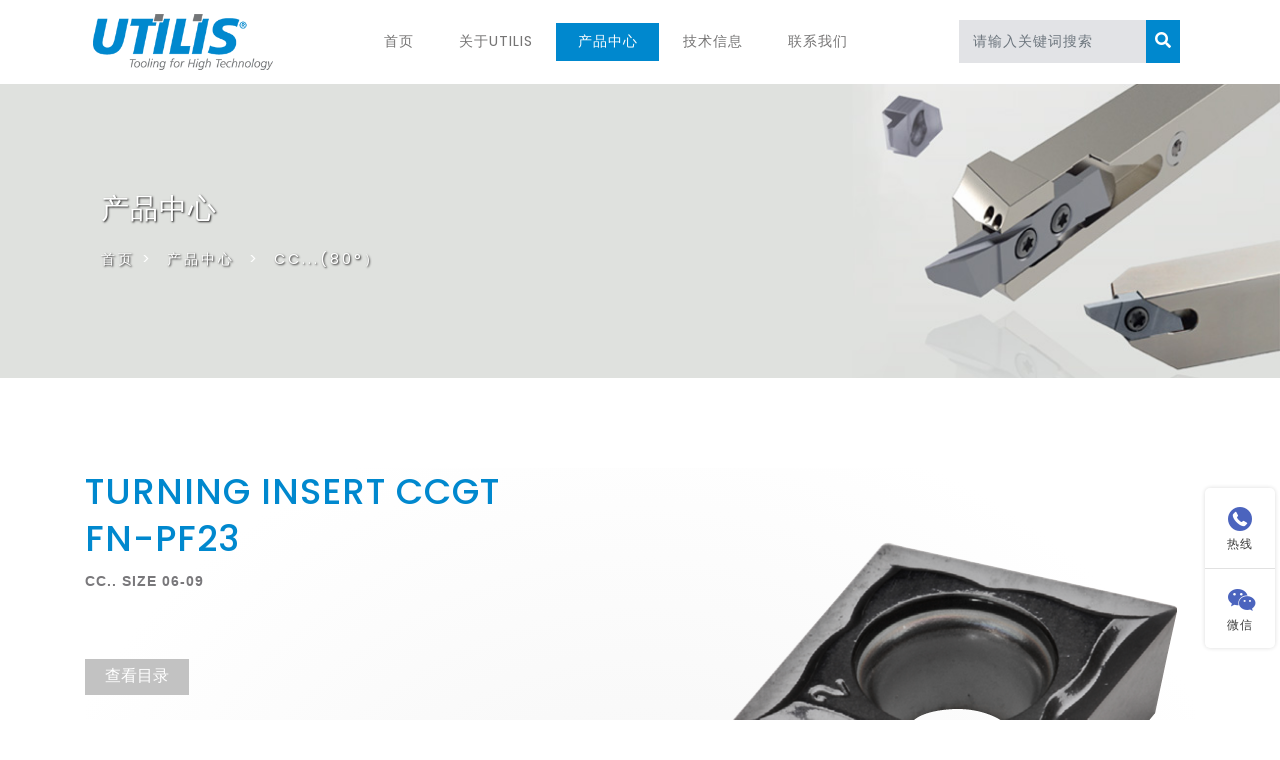

--- FILE ---
content_type: text/html; charset=utf-8
request_url: https://www.utilistools.com/205.html
body_size: 3760
content:
<!DOCTYPE html>
<html lang="en">

<head>
	<base href="https://www.utilistools.com/" />
	<meta name="renderer" content="webkit">
	<meta http-equiv="X-UA-Compatible" content="IE=edge,chrome=1">
	<meta http-equiv="Content-Type" content="text/html; charset=utf-8" />
	<meta name="viewport" content="width=device-width, initial-scale=1">
	<title>TURNING INSERT CCGT FN-PF23-瑞士UTILIS刀具</title>
	<meta name="keywords" content="" />
	<meta name="description" content="" />
	<link href="tpl/web/css/bootstrap.css" rel='stylesheet' type='text/css' />
	<link href="tpl/web/css/examples.css" rel="stylesheet" type="text/css">
	<link href="tpl/web/css/jquery.fancybox.css" rel="stylesheet" type="text/css">
	<link href="tpl/web/css/slider-pro.css" rel='stylesheet' type='text/css' />
	<link href="tpl/web/css/timeline.css" rel="stylesheet" type="text/css">
	<link href="tpl/web/css/style.css?v=1.0" rel='stylesheet' type='text/css' />
	<link href="tpl/web/css/fontawesome-all.css" rel="stylesheet">
	<link href="tpl/web/css/inif.css" rel="stylesheet">
	<link rel="stylesheet" href="tpl/web/css/font-awesome.min.css">
	<!-- <link href="tpl/web/css/pro.css" rel="stylesheet"> -->
	<script src="tpl/web/js/jquery-2.2.3.min.js"></script>
	<script src="tpl/web/js/bootstrap.js"></script>
</head>

<body>
	
<div class="main-sec" id="home">

	<header class="container">
		<nav class="navbar navbar-expand-lg navbar-light shift">
			<div class="logo">
				<h1><a href="https://www.utilistools.com/" title="瑞士UTILIS刀具"><img src="/tpl/web/images/logo.png" alt="瑞士UTILIS刀具"></a></h1>
			</div>
			<button class="navbar-toggler" type="button" data-toggle="collapse" data-target="#navbarSupportedContent" aria-controls="navbarSupportedContent" aria-expanded="false" aria-label="Toggle navigation">
                <span class="navbar-toggler-icon"></span>
            </button>

			<div class="collapse navbar-collapse" id="navbarSupportedContent">
				<ul class="navbar-nav mx-auto">
										<li class="nav-item ">
						<a class="nav-link" href="/">首页</a>
											</li>
										<li class="nav-item ">
						<a class="nav-link" href="https://www.utilistools.com/aboutus.html">关于Utilis</a>
											</li>
										<li class="nav-item active">
						<a class="nav-link" href="https://www.utilistools.com/product.html">产品中心</a>
												<div class="nav-abs">
														<a href="https://www.utilistools.com/product/multidecWHI.html" target="_top">螺纹旋风铣</a>
														<a href="https://www.utilistools.com/product/multidec16.html" target="_top">1600 / 3000 </a>
														<a href="https://www.utilistools.com/product/multidec17.html" target="_top">1700 系列</a>
														<a href="https://www.utilistools.com/product/multidecISO.html" target="_top">ISO / -TOP</a>
														<a href="https://www.utilistools.com/product/multidecBOR.html" target="_top">整体刀具</a>
														<a href="https://www.utilistools.com/product/multidecMUL.html" target="_top">刀具系统</a>
														<a href="https://www.utilistools.com/product/jgdgs.html" target="_top">激光断屑槽</a>
														<a href="https://www.utilistools.com/product/khdz.html" target="_top">定制非标</a>
													</div>
											</li>
										<li class="nav-item ">
						<a class="nav-link" href="https://www.utilistools.com/news.html">技术信息</a>
											</li>
										<li class="nav-item ">
						<a class="nav-link" href="https://www.utilistools.com/contact.html">联系我们</a>
											</li>
									</ul>
				<form action="https://www.utilistools.com/index.php?c=search" method="post" class="form-inline my-2 my-lg-0 header-search">
					
					<input class="form-control" type="search" placeholder="请输入关键词搜索" value="" name="keywords" id="keywords" required="">
					<button class="btn btn1 my-2 my-sm-0" type="submit">
                        <i class="fas fa-search"></i>
                    </button>
				</form>
			</div>
		</nav>
	</header>
	<script>
        // 头部产品下拉
        $(".nav-item").hover(function() {
                $(this).children(".nav-abs").stop().slideDown()
            }, function() {
                $(this).children(".nav-abs").stop().slideUp()
            })
    </script>
</div>	<div class="banner-inner">
		<div class="container">
			<div class="banner-title">
				<h3>产品中心</h3>
				<ol class="breadcrumb">
					<li class="breadcrumb-item">
						<a href="/">首页</a>&nbsp;&gt;&nbsp;
						<a href="https://www.utilistools.com/product.html">产品中心</a>
						 &nbsp;&gt;&nbsp; <a href="https://www.utilistools.com/product/cate-42.html">CC...(80°）</a>					</li>
				</ol>
			</div>
		</div>
	</div>

	<section class="Single-products Single-products2">
		<div class="container">
			<div class="row pro-top">
				<div class="col-sm-12">
					<div class="stage-product">
						<h1 class="pro-title">TURNING INSERT CCGT FN-PF23</h1>
						<p class="subline">
							CC.. SIZE 06-09						</p>
						<div class="body-image">
							<img src="res/chanp/20220401/c70f48fff2171971.png" alt="TURNING INSERT CCGT FN-PF23">
						</div>
						<div class="body-text">
							<div class="rte"></div>
							<a href="https://www.utilistools.com/205.html#product-details" class="btn-two">查看目录</a>
						</div>
					</div>
				</div>
			</div>
		</div>
	</section>

	<section class="product-details expandable open container" id="product-details">
		<h2 class="exp_head">TURNING INSERT CCGT FN-PF23</h2>
		<div class="exp_content">
			<div class="line clearfix">
				<aside class="unit size1of3">
					<div class="easyzoom easyzoom--overlay">
						<a href="res/202204/01/5bdbeddc61ee76c0.png">
							<img src="res/_cache/cspic/37/370.png" class="blueprint" alt="参数图">
							<span class="ico-search"></span>
						</a>
					</div>
				</aside>
				<section class="unit size2of3">
					<div class="form-product-detail">
						<input type="text" class="form-control names" id="lin" placeholder="请输入需要搜索的内容">
					</div>
					<div class="table-responsive">
						<table class="table table-striped table-bordered" id="table-1" style="position: relative;">
							<thead class="thead-dark" id="hqwd">
								<tr>
																		<th>型号</th>
																		<th>l</th>
																		<th>l1</th>
																		<th>r</th>
																	</tr>
							</thead>

							<tbody id="gjxf">
																<tr>
																		<td>CCGT 0602005 FN PF23 UHM20</td>
																		<td>6.4</td>
																		<td>2</td>
																		<td>0.05</td>
																	</tr>
																<tr>
																		<td>CCGT 0602005 FN PF23 UHM20 HPX</td>
																		<td>6.4</td>
																		<td>2</td>
																		<td>0.05</td>
																	</tr>
																<tr>
																		<td>CCGT 0602005 FN PF23 UHM20 TX+</td>
																		<td>6.4</td>
																		<td>2</td>
																		<td>0.05</td>
																	</tr>
																<tr>
																		<td>CCGT 0602005 FN PF23 UHM30 HX</td>
																		<td>6.4</td>
																		<td>2</td>
																		<td>0.05</td>
																	</tr>
																<tr>
																		<td>CCGT 060201 FN PF23 UHM20</td>
																		<td>6.4</td>
																		<td>2</td>
																		<td>0.1</td>
																	</tr>
																<tr>
																		<td>CCGT 060201 FN PF23 UHM20 HPX</td>
																		<td>6.4</td>
																		<td>2</td>
																		<td>0.1</td>
																	</tr>
																<tr>
																		<td>CCGT 060201 FN PF23 UHM20 TX+</td>
																		<td>6.4</td>
																		<td>2</td>
																		<td>0.1</td>
																	</tr>
																<tr>
																		<td>CCGT 060201 FN PF23 UHM30 HX</td>
																		<td>6.4</td>
																		<td>2</td>
																		<td>0.1</td>
																	</tr>
																<tr>
																		<td>CCGT 060202 FN PF23 UHM20</td>
																		<td>6.4</td>
																		<td>2</td>
																		<td>0.2</td>
																	</tr>
																<tr>
																		<td>CCGT 060202 FN PF23 UHM20 HPX</td>
																		<td>6.4</td>
																		<td>2</td>
																		<td>0.2</td>
																	</tr>
																<tr>
																		<td>CCGT 060202 FN PF23 UHM20 TX+</td>
																		<td>6.4</td>
																		<td>2</td>
																		<td>0.2</td>
																	</tr>
																<tr>
																		<td>CCGT 060202 FN PF23 UHM30 HX</td>
																		<td>6.4</td>
																		<td>2</td>
																		<td>0.2</td>
																	</tr>
																<tr>
																		<td>CCGT 09T3005 FN PF23 UHM20</td>
																		<td>9.7</td>
																		<td>2</td>
																		<td>0.05</td>
																	</tr>
																<tr>
																		<td>CCGT 09T3005 FN PF23 UHM20 HPX</td>
																		<td>9.7</td>
																		<td>2</td>
																		<td>0.05</td>
																	</tr>
																<tr>
																		<td>CCGT 09T3005 FN PF23 UHM20 TX+</td>
																		<td>9.7</td>
																		<td>2</td>
																		<td>0.05</td>
																	</tr>
																<tr>
																		<td>CCGT 09T3005 FN PF23 UHM30 HX</td>
																		<td>9.7</td>
																		<td>2</td>
																		<td>0.05</td>
																	</tr>
																<tr>
																		<td>CCGT 09T301 FN PF23 UHM20</td>
																		<td>9.7</td>
																		<td>2</td>
																		<td>0.1</td>
																	</tr>
																<tr>
																		<td>CCGT 09T301 FN PF23 UHM20 HPX</td>
																		<td>9.7</td>
																		<td>2</td>
																		<td>0.1</td>
																	</tr>
																<tr>
																		<td>CCGT 09T301 FN PF23 UHM20 TX+</td>
																		<td>9.7</td>
																		<td>2</td>
																		<td>0.1</td>
																	</tr>
																<tr>
																		<td>CCGT 09T301 FN PF23 UHM30 HX</td>
																		<td>9.7</td>
																		<td>2</td>
																		<td>0.1</td>
																	</tr>
																<tr>
																		<td>CCGT 09T302 FN PF23 UHM20</td>
																		<td>9.7</td>
																		<td>2</td>
																		<td>0.2</td>
																	</tr>
																<tr>
																		<td>CCGT 09T302 FN PF23 UHM20 HPX</td>
																		<td>9.7</td>
																		<td>2</td>
																		<td>0.2</td>
																	</tr>
																<tr>
																		<td>CCGT 09T302 FN PF23 UHM20 TX+</td>
																		<td>9.7</td>
																		<td>2</td>
																		<td>0.2</td>
																	</tr>
																<tr>
																		<td>CCGT 09T302 FN PF23 UHM30 HX</td>
																		<td>9.7</td>
																		<td>2</td>
																		<td>0.2</td>
																	</tr>
															</tbody>
						</table>
					</div>
				</section>
			</div>
		</div>
	</section>

	<div class="xf" style="position: fixed;top: 0px;width: 100%;">
		<div class="product-details container" style="display: flex;justify-content: space-between;">
			<div class="size2of3">
				<div class="table-responsive">
					<table class="table table-striped table-bordered" id="table-1" style="position: relative;">
						<thead class="thead-dark" id="xfth">
							<tr>
																<th>型号</th>
																<th>l</th>
																<th>l1</th>
																<th>r</th>
															</tr>
						</thead>
					</table>
				</div>
			</div>
			<aside class="unit">
				<div class="easyzoom easyzoom--overlay">
					<a href="res/202204/01/5bdbeddc61ee76c0.png">
						<img src="res/_cache/cspic/37/370.png" class="blueprint" alt="参数图">
						<span class="ico-search"></span>
					</a>
				</div>
			</aside>
		</div>
	</div>
	<footer class="footer-sec-w3layouts py-lg-5 py-3">
			<div class="container">
				<div class="w3ls-inner-sec">
                    
					<div class="row copyright-info  ">
						<div class="col-lg-6 copyright">
              							<ul class="clearfix">
                								<li>
									<a class="nav-link" href="https://www.utilistools.com/about.html">关于Utilis</a>
								</li>
																<li>
									<a class="nav-link" href="https://www.utilistools.com/product.html">产品介绍</a>
								</li>
																<li>
									<a class="nav-link" href="https://www.utilistools.com/news.html">技术信息</a>
								</li>
																<li>
									<a class="nav-link" href="https://www.utilistools.com/contact.html">联系我们</a>
								</li>
															
							</ul>
							<p>Copyright © 2019-2022 NewTech All Rights Reserved.</p>
						</div>
						<div class="col-lg-6 social_media footer-icons text-right">
							<p class="social-p1">中国区代理商</p>
							<p class="social-p2">
                								<a href="https://www.utilistools.com/contact.html" target="_self">东莞诺泰科机械科技有限公司</a>
							</p>
						</div>
					</div>
				</div>
			</div>
</footer>

<!--右侧客服-->
<div class="cndns-right"> 
 
    <div class="cndns-right-meau meau-contact"> <a href="javascript:" class="cndns-right-btn"> <span class="demo-icon icon-phone-circled">&#xe800;</span>
    <p> 热线 </p>
    </a>
    <div class="cndns-right-box">
      <div class="box-border">
        <div class="sev-t"> <span class="demo-icon icon-phone-circled">&#xe800;</span>
          <p>139 2582 0001<br />
            <i>7*24小时服务热线</i></p>
          <div class="clear"></div>
        </div>
        <span class="arrow-right"></span> </div>
    </div>
  </div>
   
    <div class="cndns-right-meau meau-code"> <a href="javascript:" class="cndns-right-btn"> <span class="demo-icon icon-wechat">&#xf1d7;</span>
    <p>微信</p>
    </a>
    <div class="cndns-right-box">
      <div class="box-border">
        <div class="sev-t"><img src="res/202204/28/fa2b96bd7548782e.jpg" alt="二维码" /><i>扫一扫微信交流</i></div>
        <span class="arrow-right"></span> </div>
    </div>
  </div>
    <div class="cndns-right-meau meau-top" id="top-back"> <a href="javascript:" class="cndns-right-btn" onclick="topBack()"> <span class="demo-icon icon-up-open-big">&#xe818;</span> <i>顶部</i> </a> </div>
</div>
<link rel="stylesheet" href="/tpl/web/css/zxkf.css" />
<script type="text/javascript">
//置顶图标显示
$('#top-back').hide()
$(window).scroll(function(){
	 if($(this).scrollTop() > 350){
		$("#top-back").fadeIn();
	 }
	 else{
		$("#top-back").fadeOut();
	 }
  })	
//置顶事件
function topBack(){
  $('body,html').animate({scrollTop:0},300);
}
$('.cndns-right .cndns-right-btn:first').css({border:"none"});
</script>

	<link href="tpl/web/css/owl.carousel.min.css" rel="stylesheet">
	<link href="tpl/web/css/owl.theme.default.min.css" rel="stylesheet">
	<script src="tpl/web/js/owl.carousel.min.js"></script>
	<script src="tpl/web/js/lin_search.js"></script>
	<script src="tpl/web/js/easyzoom.min.js"></script>
	<script>
		$("#lin").on('keyup', function () {
			var table1 = $("#table-1");
			var input = $(this);
			new Search(table1, input,)

		})
		$('.easyzoom').easyZoom({
			"loadingNotice": "Upload image",
			"errorNotice": "The picture cannot be displayed"
		});


		$(window).scroll(function () {
			var gjxf = $("#gjxf").offset().top;
			if ($(this).scrollTop() > gjxf) {
				$(".xf").fadeIn();
			} else {
				$(".xf").fadeOut();
			}
		});	
		
		function xg(){
			var Snum = $('#hqwd tr th').length;
		    for(i = 0; i < Snum; i++) {
			var wh = $('#hqwd tr th').eq(i).innerWidth() + "px" ;
			$('#xfth tr th').eq(i).css("width",wh);
		}
		}
		$(function(){
			xg()
		})
		
	</script>
</body>

</html>

--- FILE ---
content_type: text/css
request_url: https://www.utilistools.com/tpl/web/css/zxkf.css
body_size: 1948
content:
@font-face {
	font-family: fontello;
	src: url(../font/fontello.eot?71359878);
	src: url(../font/fontello.eot?71359878#iefix) format('embedded-opentype'), url(../font/fontello.woff?71359878) format('woff'), url(../font/fontello.ttf?71359878) format('truetype'), url(../font/fontello.svg?71359878#fontello) format('svg');
	font-weight: 400;
	font-style: normal
}
.demo-icon {
	font-family: fontello!important;
	font-style: normal;
	font-weight: 400;
	speak: none;
	display: inline-block;
	text-decoration: inherit;
	width: 1em;
	margin-right: .2em;
	text-align: center;
	font-variant: normal;
	text-transform: none;
	line-height: 1em;
	margin-left: .2em;
	-webkit-font-smoothing: antialiased;
	-moz-osx-font-smoothing: grayscale;
	transition: all .5s ease;
	-moz-transition: all .5s ease;
	-webkit-transition: all .5s ease;
	-o-transition: all .5s ease
}
@media (max-width: 769px) {
	.cndns-right{
		display: none !important;
	}
}
@media(max-width:767px) {
#newBridge {
	display: none
}
}
.cndns-right *:hover {
	text-decoration: none
}
.cndns-right {
	position: fixed;
	right: 5px;
	bottom: 10%;
	margin-top: -100px;
	z-index: 100;
	font-family: Arial, microsoft yahei!important;
	background: #fff;
	filter: alpha(opacity=95);
	-moz-opacity: .95;
	-khtml-opacity: .95;
	opacity: .95;
	z-index: 99999;
	-webkit-box-shadow: 0 0 5px rgba(0,0,0,.15);
	-moz-box-shadow: 0 0 5px rgba(0,0,0,.15);
	box-shadow: 0 0 5px rgba(0,0,0,.15);
	border-radius: 5px
}
.cndns-right i {
	font-style: normal!important
}
.cndns-right-meau {
	position: relative
}
.cndns-right-btn {
	width: 70px;
	height: 80px;
	text-align: center;
	display: block;
	position: relative;
	text-decoration: none;
	border-top: 1px solid #e0e0e0
}
.cndns-right-btn span {
	color: #425cbb;
	font-size: 24px!important;
	line-height: 32px;
	padding-top: 15px
}
.cndns-right-btn span.icon-qq {
	color: #dd4b39;
	animation: shadow .5s linear infinite;
	animation: rotate .5s linear infinite
}
.cndns-right-btn sup {
	display: block;
	min-width: 24px;
	height: 24px;
	text-align: center;
	line-height: 24px;
	color: #fff;
	border-radius: 50%;
	background-color: #425cbb;
	position: absolute;
	left: -12px;
	top: -12px
}
.cndns-right-btn p {
	color: #333;
	font-size: 12px;
	line-height: 18px;
	padding-top: 0;
	margin: 0;
	text-decoration: none;
	padding-bottom: 10px
}
.cndns-right-meau:hover .cndns-right-btn p {
	display: block;
	text-decoration: none
}
.meau-car .cndns-right-btn {
	border-color: #425cbb;
	margin-bottom: 20px;
	text-decoration: none
}
.meau-car .cndns-right-meau:hover .cndns-right-btn {
	background-color: #425cbb;
	text-decoration: none
}
.meau-car .cndns-right-meau:hover .cndns-right-btn span {
	color: #fff;
	display: block;
	text-decoration: none
}
.meau-code .sev-t img {
	width: 134px;
	height: 134px;
	margin: 0;
	padding: 0
}
.meau-car .cndns-right-btn span {
	color: #425cbb
}
.meau-top .cndns-right-btn span {
	font-size: 24px!important;
	line-height: 20px;
	padding-top: 15px
}
.meau-top .cndns-right-btn i {
	display: block;
	color: #333;
	font-size: 12px
}
.meau-top.cndns-right-meau:hover .cndns-right-btn {
}
.cndns-right-box {
	position: absolute;
	top: -15px;
	right: 54px;
	padding-right: 25px;
	display: none
}
.cndns-right-box .box-border {
	padding: 20px;
	background-color: #fff;
	-webkit-box-shadow: 0 0 5px rgba(0,0,0,.15);
	-moz-box-shadow: 0 0 5px rgba(0,0,0,.15);
	box-shadow: 0 0 5px rgba(0,0,0,.15);
	position: relative;
	overflow: hidden;
	-webkit-box-sizing: content-box;
	-moz-box-sizing: content-box;
	box-sizing: content-box;
	border-radius: 5px
}
.cndns-right-box .box-border .arrow-right {
	display: block;
	width: 13px;
	height: 16px;
	background: url(../images/arrow.png) no-repeat;
	position: absolute;
	right: -13px;
	top: 26px
}
.cndns-right-box .box-border .sev-t span {
	font-size: 42px;
	float: left;
	display: block;
	line-height: 56px;
	margin-right: 20px;
	color: #d3d3d3
}
.cndns-right-box .box-border .sev-t p {
	float: left;
	color: #425cbb;
	font-size: 22px;
	line-height: 28px;
	padding: 0;
	margin: 0
}
.cndns-right-box .box-border .sev-t p i {
	display: block;
	font-size: 14px;
	color: #888;
	font-style: normal!important
}
.cndns-right-box .box-border .sev-b {
	padding-top: 15px;
	margin-top: 15px;
	border-top: 1px solid #e4e4e4
}
.cndns-right-box .box-border .sev-b h4 {
	color: #666;
	font-size: 14px;
	font-weight: 400;
	padding-bottom: 15px
}
.cndns-right-box .box-border .sev-b li {
	float: left;
	width: 50%;
	list-style: none;
		
}
.cndns-right-box .box-border .sev-b li a {
	text-decoration: none;
	display: inline-block;
	color: #888;
	font-size: 14px;
	padding-left: 43px;
	background: url(../images/zxqq.png) no-repeat left 3px;
	line-height: 36px
}
.cndns-right-box .box-border .sev-b li a:hover {
	color: #425cbb
}
.meau-sev .cndns-right-box .box-border {
	width: 300px
}
.meau-contact .cndns-right-box .box-border {
	width: 240px
}
.cndns-right-meau:hover .cndns-right-box {
	display: block
}
.meau-code .cndns-right-box {
	top: inherit;
	bottom: -35px
}
.meau-code .cndns-right-box .box-border {
	width: 156px;
	text-align: center
}
.meau-code .cndns-right-box .box-border i {
	display: block;
	color: #666;
	font-size: 14px;
	line-height: 22px
}
.meau-code .cndns-right-box .box-border .arrow-right {
	top: inherit;
	bottom: 50px
}
.meau-zs .cndns-right-btn {
	background-color: #425cbb;
	color: #fff;
	margin-top: 80px;
	border-color: #425cbb
}
.meau-zs .cndns-right-btn span {
	color: #fff
}
.meau-zs .cndns-right-btn p {
	color: #fff
}
.sev-t {
	overflow: hidden
}
#ClCache {
	display: none
}
#newBridge #nbWebImLightContainer {
	border: none!important
}
.cndns-right-meau:hover .demo-icon {
	transform: scale(1.2);
	-ms-transform: scale(1.2);
	-moz-transform: scale(1.2);
	-webkit-transform: scale(1.2);
	-o-transform: scale(1.2)
}
@keyframes shadow {
0%, 100% {
transform:scaleX(1)
}
50% {
transform:scaleX(1.2)
}
}
@keyframes rotate {
0% {
transform:translateY(0)
}
25% {
transform:translateY(5px)
}
50% {
transform:translateY(10px) scale(1.1, .9)
}
75% {
ransform:translateY(5px)
}
100% {
transform:translateY(0)
}
}


--- FILE ---
content_type: application/javascript
request_url: https://www.utilistools.com/tpl/web/js/lin_search.js
body_size: 3081
content:
function Search(objId, inputId, color) {
  /* 方法说明
      此方法依赖于 jquery 开发的，必须先导入 jquery
      下拉框筛选时默认以第一个 option 的值 代表所有，即当选择第一个 option 时，返回所有数据，不进行搜索
 
    *@param{String} objId 需要被搜索内容表格的id或class
    *@param{String} inputId 搜索框的id或class || 下拉框的id或class
    *@param{String} color 搜索内容以什么颜色返回，不传默认为红色
   */



  // 表格搜索
  this.tableSearch = function () {
    $('#content-null').remove(); // 每次进入先移出掉上次搜索产生的tr
    this.objId.find('tr span').css({ // 每次搜索开始，先把所有字体颜色恢复初始状态
      'color': "black",
      'font-weight': 'normal'
    });


    var tableTrTdContent = this.objId.find('tr td:contains("' + this.inpIdContents + '")'); // 获取所有含有搜索内容的td，类似于集合存储       
    if (this.inpIdContents != '') { // 如果搜索内容为空，就不用去更改样式，直接还原所有

      if (tableTrTdContent.length == 0) { // 判断集合长度是否为0，为0则表示搜索的内容在表格里不存在


        this.objId.find('tr:not(:eq(0))').css({ // 先将所有tr隐藏
          display: "none"
        })

        var tableColspanNumber = this.objId.find('tr').eq(0).find('th').length || this.objId.find('tr').eq(0).find('td').length; // 获取表头的列数 
        var tr = $(`
    <tr id="content-null">
    <td colspan='${tableColspanNumber}' style="text-align: center;">暂无你搜索的内容</td>
    </tr>
    `); // 创建搜索不到时，显示的tr
        this.objId.append(tr)
      } else if (tableTrTdContent.length > 0) { // 集合长度不为0，则表示搜索的内容在表格里
        // console.log("我在")
        // console.log(tableTrTdContent)

        $('#content-null').remove();

        this.objId.find('tr:not(:eq(0))').css({ // 先将所有tr隐藏
          display: "none"
        })


        for (var a = 0; a < tableTrTdContent.length; a++) { // 遍历找到的td集合，进行每个渲染颜色
          // console.log(tableTrTdContent[a].parentNode)
          tableTrTdContent[a].parentNode.style.display = "table-row"; // 让含有搜索内容的 tr 进行显示
          var contents = tableTrTdContent.eq(a).text(); // 获取到含有搜索内容的td里的集体内容，即字符串
          var contentsArr = contents.split(this.inpIdContents); // 以搜索框中的内容将td的值进行分割成数组
          var contentArrFirst = contentsArr[0]; // 将数组里的第一个值取出
          for (var j = 1; j < contentsArr.length; j++) { // 将分割出来的内容进行染色后重新组合在一起
            contentArrFirst += `<span style=';color:${this.color};font-weight:bolder'>` + this.inpIdContents + "</span>" + contentsArr[j];
          };
          tableTrTdContent.eq(a).html(contentArrFirst); // 将td里的值从新解析成html
          console.log(tableTrTdContent.length - 1)
        }


      }
    } else {
      this.objId.find('tr:not(:eq(0))').css({
        display: "table-row"
      });

      $('#content-null').remove();
    }


  }

  // ul 搜索
  this.ulSearch = function () {
    $('#content-null').remove(); // 每次进入先移出掉上次搜索产生的tr
    this.objId.find('li span').css({ // 每次搜索开始，先把所有字体颜色恢复初始状态
      'color': "black",
      'font-weight': 'normal'
    });
    var liContent = this.objId.find('li:contains("' + this.inpIdContents + '")'); // 获取所有含有搜索内容的td，类似于集合存储       
    console.log(liContent)
    if (this.inpIdContents != '') { // 如果搜索内容为空，就不用去更改样式，直接还原所有

      if (liContent.length == 0) { // 判断集合长度是否为0，为0则表示搜索的内容在li里不存在


        this.objId.find('li').css({ // 先将所有tr隐藏
          display: "none"
        })

       
        var tr = $(`
  
    <li id="content-null">暂无你搜索的内容</li>
  
    `); // 创建搜索不到时，显示的tr
        this.objId.append(tr)
      } else if (liContent.length > 0) { // 集合长度不为0，则表示搜索的内容在表格里
        // console.log("我在")
        // console.log(liContent)

        $('#content-null').remove();

        this.objId.find('li').css({ // 先将所有tr隐藏
          display: "none"
        })
        console.log(liContent.eq(0).text())

        for (var a = 0; a < liContent.length; a++) { // 遍历找到的li集合，进行每个渲染颜色
          // console.log(liContent[a].parentNode)
          liContent[a].style.display = "block"; // 让含有搜索内容的 li 进行显示
          var contents = liContent.eq(a).text(); // 获取到含有搜索内容的li里的集体内容，即字符串
          var contentsArr = contents.split(this.inpIdContents); // 以搜索框中的内容将td的值进行分割成数组
          var contentArrFirst = contentsArr[0]; // 将数组里的第一个值取出
          for (var j = 1; j < contentsArr.length; j++) { // 将分割出来的内容进行染色后重新组合在一起
            contentArrFirst += `<span style=';color:${this.color};font-weight:bolder'>` + this.inpIdContents + "</span>" + contentsArr[j];
          };
          liContent.eq(a).html(contentArrFirst); // 将td里的值从新解析成html
          console.log(liContent.length - 1)
        }


      }
    } else {
      this.objId.find('li').css({
        display: "block"
      });

      $('#content-null').remove();
    }
  }
  // 初始化，判断需要搜索标签的类型
  this.init = function () {
    this.color = color || 'red';
    console.log(this.color)
    if (typeof $ == "undefined") { // 判断是否引入 jquery
      throw new Error("该搜索功能依赖于jquery插件，需要引入jquery");
    }


    if (typeof objId[0] == "undefined") { // 判断是通过jquery获取的id还是原生获取的id,需要把原生的转换成jquery
      this.objId = $(objId); // 需要搜索的对象的id       

    } else {
      this.objId = objId; // 需要搜索的对象的id          

    }

    if (typeof inputId[0] == "undefined") { // 判断搜索框获取的方式，转换成jquery获取
      var inp = $(inputId);
    } else {
      var inp = inputId;
    }


    if (inp[0].tagName == "SELECT") { // 如果是以下拉框来筛选,则下拉框第一个选项为显示所有信息，即不搜索
      if (inp.val().trim() == inp.find('option:first').val()) {
        this.inpIdContents = '' // 搜索的内容为空
      } else {
        this.inpIdContents = inp.val().trim() // 获取搜索框里的值,去除首尾空格

      }

    } else {
      this.inpIdContents = inp.val().trim() // 获取搜索框里的值,去除首尾空格

    }
    // console.log(inp[0].tagName)
    // console.log(this.inpIdContents)
    // console.log(typeof inp)
    this.objType = this.objId[0].tagName; // 获取需要被搜索对象的标签类型,将jquey转化为原生js获取标签类型
    // console.log(this.objId.find("tr th").length)
    // if (this.objId.find("tr th").length == 0) {// 判断表格是否有表头,没有就创建错误信息
    //   throw new Error("你要搜索的表格没有表头 <th> 标签，请规范好表格");
    // }

    console.log(this.objType)
    switch (this.objType) { // 判断搜索对象
      case 'TABLE':
        this.tableSearch();
        break; // 对象是表格，进行表格搜索
      case 'UL':
        this.ulSearch();
        break; // 对象是ul，进行ul搜索
    }
  }
  this.init()
}